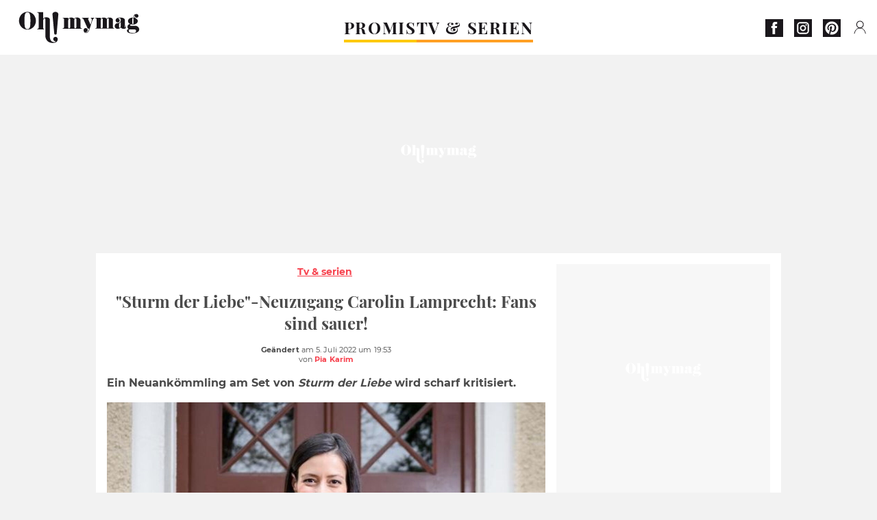

--- FILE ---
content_type: text/html; charset=UTF-8
request_url: https://www.ohmymag.de/tv-serien/unterhaltungsturm-der-liebe-neuzugang-carolin-lamprecht-fans-sind-sauer_art18481.html
body_size: 72956
content:
 <!DOCTYPE html><html lang="de"><head prefix="og: http://ogp.me/ns# fb: http://ogp.me/ns/fb# article: http://ogp.me/ns/article#"><meta charset="UTF-8"/><meta name="viewport" content="width=device-width, initial-scale=1"><meta name="google-site-verification" content="rAef73cSudep0ILlbAZnQCZXKF7GYKYZ7MvhDNKKOwY" /><meta name="p:domain_verify" content="ed60dfd024b273098738c0d069e76a94"/><link rel="manifest" href="https://www.ohmymag.de/manifest.json"><meta name="theme-color" content="#f7434f"><link rel="shortcut icon" href="https://www.ohmymag.de/assets/img/favicons/omm/favicon.ico"><link rel="icon" type="image/svg+xml" href="https://www.ohmymag.de/assets/img/favicons/omm/favicon-16x16.svg"><link href="https://cdn.privacy-mgmt.com/" rel="preconnect" crossorigin="anonymous"><link href="https://ohmymag-de-v3.ohmymag.de" rel="preconnect" crossorigin="anonymous"><link href="https://www.googletagmanager.com" rel="preconnect" crossorigin><link href="https://securepubads.g.doubleclick.net/" rel="preconnect" crossorigin><link href="https://mcdp-chidc2.outbrain.com" rel="preconnect" crossorigin><link href="https://log.outbrainimg.com" rel="preconnect" crossorigin><link href="http://tr.outbrain.com/" rel="preconnect" crossorigin><link href="https://cherry.img.pmdstatic.net/" rel="preconnect" crossorigin><link href="https://tv.ohmymag.de/" rel="preconnect" crossorigin><link href="https://cherry.img.pmdstatic.net/" rel="preconnect" crossorigin><link rel="preload" href="https://www.ohmymag.de/assets/fonts/Montserrat-Regular.woff2?display=swap" as="font" type="font/woff2" crossorigin="anonymous" /><link rel="preload" href="https://www.ohmymag.de/assets/fonts/Montserrat-Black.woff2?display=swap" as="font" type="font/woff2" crossorigin="anonymous" /><link rel="preload" href="https://www.ohmymag.de/assets/fonts/Montserrat-Bold.woff2?display=swap" as="font" type="font/woff2" crossorigin="anonymous" /><link rel="preload" href="https://www.ohmymag.de/assets/fonts/PlayfairDisplay-Bold.woff2?display=swap" as="font" type="font/woff2" crossorigin="anonymous" /><link rel="preload" href="https://www.ohmymag.de/assets/fonts/PlayfairDisplay-BlackItalic.woff2?display=swap" as="font" type="font/woff2" crossorigin="anonymous" /><link rel="preload" href="https://cherry.img.pmdstatic.net/fit/https.3A.2F.2Fimg.2Eohmymag.2Ede.2Fs3.2Fdeomm.2F1024.2Funterhaltung.2Fdefault_2022-05-04_a472697b-7cd5-4ea4-b6df-e13dacfc932b.2Ejpeg/640x360/quality/80/katrin-anne-hess.jpg" media="(max-width: 820px)" as="image" fetchpriority="high"><link rel="preload" href="https://cherry.img.pmdstatic.net/fit/https.3A.2F.2Fimg.2Eohmymag.2Ede.2Fs3.2Fdeomm.2F1280.2Funterhaltung.2Fdefault_2022-05-04_a472697b-7cd5-4ea4-b6df-e13dacfc932b.2Ejpeg/1280x720/quality/80/katrin-anne-hess.jpg" media="(min-width: 821px)" as="image" fetchpriority="high"><link rel="preconnect" href="https://www.ohmymag.de/xhr/popup/category" as="fetch" crossorigin="anonymous" ><link rel="preconnect" href="https://www.ohmymag.de/xhr/popup/contact" as="fetch" crossorigin="anonymous" ><link rel="stylesheet" href="https://www.ohmymag.de/assets/two/omm/common.css?t=b0cfa7c51c8b" /><link rel="stylesheet" href="https://www.ohmymag.de/assets/two/omm/article.css?t=42a3ff1d98e2" /><style> .promis { --theme-channel: #FDC900; } .tv-serien-co { --theme-channel: #ffa024; } </style><meta property="fb:app_id" content="158483417502010"><meta property="fb:admins" content="654691368"><meta property="fb:pages" content="998966263463586"><meta property="og:title" content="&quot;Sturm der Liebe&quot;-Neuzugang Carolin Lamprecht: Fans sind sauer wegen neuer Wendung"><meta property="og:type" content="article"><meta property="og:image" content="https://cherry.img.pmdstatic.net/fit/https.3A.2F.2Fimg.2Eohmymag.2Ede.2Fs3.2Fdeomm.2F1280.2Funterhaltung.2Fdefault_2022-05-04_a472697b-7cd5-4ea4-b6df-e13dacfc932b.2Ejpeg/1200x675/quality/80/katrin-anne-hess.jpg"><meta property="og:image:width" content="1200"><meta property="og:image:height" content="675"><meta property="og:url" content="https://www.ohmymag.de/tv-serien/unterhaltungsturm-der-liebe-neuzugang-carolin-lamprecht-fans-sind-sauer_art18481.html"><meta property="og:description" content="Ein Neuankömmling am Set von Sturm der Liebe wird scharf kritisiert.…"><meta property="og:locale" content="de_DE"><meta property="og:site_name" content="Ohmymag Deutschland"><meta property="article:published_time" content="2022-05-06T09:00:00+02:00"><meta property="article:modified_time" content="2022-07-05T19:53:35+02:00"><meta property="article:section" content="TV & Serien"><meta property="article:tag" content="unterhaltung"><meta property="article:tag" content="tv"><meta property="article:tag" content="serie"><meta property="article:tag" content="Deutsche Promis"><meta property="article:tag" content="Sturm der Liebe"><meta name="twitter:card" content="summary_large_image"><meta name="twitter:title" content="&quot;Sturm der Liebe&quot;-Neuzugang Carolin Lamprecht: Fans sind sa…"><meta name="twitter:description" content="Ein Neuankömmling am Set von Sturm der Liebe wird scharf kritisiert.…"><meta name="twitter:image" content="https://cherry.img.pmdstatic.net/fit/https.3A.2F.2Fimg.2Eohmymag.2Ede.2Fs3.2Fdeomm.2F1280.2Funterhaltung.2Fdefault_2022-05-04_a472697b-7cd5-4ea4-b6df-e13dacfc932b.2Ejpeg/1200x675/quality/80/katrin-anne-hess.jpg"><meta name="description" content="Ein Neuankömmling am Set von Sturm der Liebe wird scharf kritisiert.…"><meta name="robots" content="index,follow,max-snippet:-1,max-image-preview:large,max-video-preview:-1"><meta name="news_keywords" content="unterhaltung,tv,serie,Deutsche Promis,Sturm der Liebe"><title>&quot;Sturm der Liebe&quot;-Neuzugang Carolin Lamprecht: Fans sind sauer!</title><link href="https://www.ohmymag.de/tv-serien/unterhaltungsturm-der-liebe-neuzugang-carolin-lamprecht-fans-sind-sauer_art18481.html" rel="canonical"><script type="application/ld+json">{"@context":"https:\/\/schema.org","@type":"NewsArticle","headline":"\"Sturm der Liebe\"-Neuzugang Carolin Lamprecht: Fans sind sauer!","articleBody":"Seit August 2005 arbeiten die Macher:innen an Sturm der Liebe, die Erstausstrahlung der Serie fand am 26. September 2005 statt - seitdem flimmert die Serie von montags bis freitags über die Bildschirme.Carolin Lamprecht erscheint am FürstenhofWie in jeder anderen Serie kommen auch bei Sturm der Liebe immer wieder neu Charaktere dazu und andere verlassen den Fürstenhof - manche zeitweise, andere für immer.Eine der Neuzugänge ist Carolin Lamprecht, die von Katrin Anne Heß gespielt wird. Während manche neuen Figuren sofort von dem Publikum gefeiert und ins Herz geschlossen werden, ernten die Macher:innen ordentlich Kritik für die Einführung von Carolin Lamprecht.Fans sind sauerDabei geht es gar nicht mal direkt um die Figur Carolin oder gar die Schauspielerin Katrin Anne Heß, sondern vielmehr darum, was durch ihre Ankunft mit anderen Charakteren passiert.Es scheint sich etwas anzubahnen zwischen Michael und Carolin, was das Leben der Fürstenhof-Protagonist:innen durchaus durcheinanderbringen würde. Das gefällt vielen Fans der Serie nicht, weshalb sie auf Instagram ihre Wut an den Macher:innen, vor allem am Autorenteam, auslassen. Ein frustrierter Fan schreibt:Ich frage mich immer wieder wieder, auf welchem Eiland die Drehbuchautoren leben. Fernab vom Leben, nur umgeben von den Drehbüchern der alten Staffeln. Nur so kann ich mir erklären, dass sich die Geschichten immer und immer und immer wiederholen.\"Fernab vom Leben\"Jemand anderes lässt ebenfalls den angestauten Frust heraus und kritisiert:Warum muss jetzt wieder ein Störenfried zwischen Rosalie und Michael kommen? Fällt den Autoren nichts anderes mehr ein?Carolin Lamprecht wird den Fürstenhof in den kommenden Folgen noch weiter aufmischen und die Fans damit sicherlich dazu bringen, noch mehr Dampf auf dem Instagram-Kanal von Sturm der Liebe abzulassen.Auch interessant:⋙ \"Sturm der Liebe\": Serienliebling kehrt an den Fürstenhof zurück!⋙ Damals und heute: So sah das Urgestein von \"Unter uns\" aus, als alles begann!⋙ \"Unter uns\": Dramatische Wendung bei Mareike!","author":{"@type":"Person","name":"Pia Karim","url":"https:\/\/www.ohmymag.de\/author\/pia-karim"},"publisher":{"@type":"Organization","name":"Ohmymag Deutschland","url":"https:\/\/www.ohmymag.de\/","logo":{"@type":"ImageObject","url":"https:\/\/www.ohmymag.de\/assets\/img\/omm.png"},"sameAs":["https:\/\/www.facebook.com\/OhmymagDE\/","https:\/\/www.instagram.com\/ohmymag.de\/","https:\/\/www.pinterest.com\/ohmymag_de\/"]},"image":{"@type":"ImageObject","url":"https:\/\/cherry.img.pmdstatic.net\/fit\/https.3A.2F.2Fimg.2Eohmymag.2Ede.2Fs3.2Fdeomm.2F1280.2Funterhaltung.2Fdefault_2022-05-04_a472697b-7cd5-4ea4-b6df-e13dacfc932b.2Ejpeg\/1200x675\/quality\/80\/katrin-anne-hess.jpg","width":1200,"height":675},"mainEntityOfPage":{"@type":"WebPage","@id":"https:\/\/www.ohmymag.de\/tv-serien\/unterhaltungsturm-der-liebe-neuzugang-carolin-lamprecht-fans-sind-sauer_art18481.html","breadcrumb":{"@type":"BreadcrumbList","itemListElement":[{"@type":"ListItem","position":1,"name":"TV & Serien","item":"https:\/\/www.ohmymag.de\/tv-serien"},{"@type":"ListItem","position":2,"name":"unterhaltung","item":"https:\/\/www.ohmymag.de\/tag\/unterhaltung"}]}},"datePublished":"2022-05-06T09:00:00+02:00","url":"https:\/\/www.ohmymag.de\/tv-serien\/unterhaltungsturm-der-liebe-neuzugang-carolin-lamprecht-fans-sind-sauer_art18481.html","thumbnailUrl":"https:\/\/cherry.img.pmdstatic.net\/fit\/https.3A.2F.2Fimg.2Eohmymag.2Ede.2Fs3.2Fdeomm.2F480.2Funterhaltung.2Fdefault_2022-05-04_a472697b-7cd5-4ea4-b6df-e13dacfc932b.2Ejpeg\/480x270\/quality\/80\/katrin-anne-hess.jpg","articleSection":"TV & Serien","creator":{"@type":"Person","name":"Pia Karim","url":"https:\/\/www.ohmymag.de\/author\/pia-karim"},"keywords":["unterhaltung","tv","serie","Deutsche Promis","Sturm der Liebe"],"description":"Ein Neuankömmling am Set von Sturm der Liebe wird scharf kritisiert.","dateModified":"2022-07-05T19:53:35+02:00","video":{"@type":"VideoObject","image":{"@type":"ImageObject","url":"https:\/\/cherry.img.pmdstatic.net\/fit\/https.3A.2F.2Fimg.2Eohmymag.2Ede.2Fs3.2Fdeomm.2F1280.2Funterhaltung.2Fdefault_2022-05-04_a472697b-7cd5-4ea4-b6df-e13dacfc932b.2Ejpeg\/1200x675\/quality\/80\/katrin-anne-hess.jpg","width":1200,"height":675},"description":"Ein Neuankömmling am Set von Sturm der Liebe wird scharf kritisiert.","thumbnailUrl":"https:\/\/cherry.img.pmdstatic.net\/fit\/https.3A.2F.2Fimg.2Eohmymag.2Ede.2Fs3.2Fdeomm.2F480.2Funterhaltung.2Fdefault_2022-05-04_a472697b-7cd5-4ea4-b6df-e13dacfc932b.2Ejpeg\/480x270\/quality\/80\/katrin-anne-hess.jpg","uploadDate":"2022-05-06T09:00:00+02:00","publisher":{"@type":"Organization","name":"Ohmymag Deutschland","logo":{"@type":"ImageObject","url":"https:\/\/www.ohmymag.de\/assets\/img\/omm.png"}},"playerType":"HTML5","embedUrl":"https:\/\/www.dailymotion.com\/embed\/video\/kbn8Kl6rURmFdHxW0CM","name":"\"Sturm der Liebe\"-Neuzugang Carolin Lamprecht: Fans sind sauer!","duration":"PT00H01M02S"}}</script><script> window.cherryStore = { assetsPath: "https://www.ohmymag.de/assets/", imgPath: "https://www.ohmymag.de/assets/img/", environments: { pageName: "page-article", pageType: "type-video", ajax: !!"", device: "desktop", mobile: !!"", tablet: !!"", desktop: !!"1", bot: !!"", env: "prod", }, website: { abbr: "OMMDE", theme: "two", code_lang: "de_DE", country: "DE", lang: "de", host: "www.ohmymag.de", prefix: "omm", group: "Ohmymag", group_prefix: "omm", }, analytics: { dimensions: {"dimension2":"video","dimension3":"www","dimension5":18481,"dimension6":"TV Serien","dimension9":"web","dimension10":"Other","dimension16":"L","dimension17":6,"dimension24":"video","dimension26":"fdeab85c-28fc-4b6e-b8f3-5ff4589839d4"}, metrics: "", }, urls: { contact: "https://www.ohmymag.de/xhr/contact/", popup: "https://www.ohmymag.de/xhr/popup/", podcasts: "", }, trackings: {"ividence":false,"firefly":"\/\/fly.ohmymag.de\/","mediego":false,"mediarithmics":"pm-ohmymag-de","facebook":"1016216741814975","facebook_pages":"998966263463586","facebook_app_id":"158483417502010","facebook_admin_id":"654691368","twitter":"nygei","analytics":"UA-70272366-2","sticky":true,"ias":"10763","snapchat":"8c9e6c94-a168-47f9-930b-d1e003076be8","taboola":"1644220","tradedoubler":false,"adways":"2gbvkGd","mediametrie":false,"estatNetMeasur":false,"adrock":"f383a853-f205-46d2-9aa5-7a61812c5afe","squadata":false,"comscore":"19763370","skimlinks":false,"ab_tasty":false,"id5":"169","confiant":"NJJp-JaWVAuzzBULb9NCdlIRzgg","pandg":false,"searchconsole":"rAef73cSudep0ILlbAZnQCZXKF7GYKYZ7MvhDNKKOwY","outbrain":"006add8f2d8cc8a60e8f3b71463b028003,005cec9f7f96bae12feb6a8aa75c823f61,004c4e978a282f3d18936c48a35c31f2ce,00776e66133c6b9388e60c90fe660fd53d,00531bd4df222ae4c54cdf3d0fa682e916,004ff6c6be1239b288562e36a466c959bb,003891eec21b7ba5ff7a898aba53a6fe89,00c857bd48ada55aad1aea18c3281e585c,0066b802ec8bbf3c015dddbf270ba3c222,00677a82d708370adfed1ef0125c9a317b","criteo":false,"nonliCode":"1432","nonliUrl":"https:\/\/l.ohmymag.de\/sdk.js"}, pwa: {"enabled":"1"}, batch: {"vapidPublicKey":"BAcGHtDdCc0Qs6\/uG2mbmK07d7+UtdDIJyxAq6jcf5IrISrligI4jHioGiLzleN3UjwwLuvBn3e1u+Br9vnaaUg=","newsVapidPublicKey":"BIrXoG6bUmfJqdkAag5eSQOyMmSR0M7ygT+FuOg\/TkaN\/tuynCOALckwt\/YpEreWJCYpQpgMCmtb0haXsGPu0JY=","authKey":"2.q\/m8LADtsFmeGbQ2Qxt8R3r5SdHGMdzsmH5nX+NNALo=","newsAuthKey":"2.LQRfnf5caWJNG3ozIiTh\/mfWPSDm5dHPc2IGsWtc8TM=","subdomain":"ohmymag.de","newsSubdomain":"news.ohmymag.de","apiKey":"CA5402D278E543BB9F5C0E85712BBB21","newsApiKey":"BD0B5E9C997A464D99A96BA99A82C788","text":"Verpassen Sie keine unserer Neuigkeiten!","positiveSubBtnLabel":"Abonnieren Sie","negativeBtnLabel":"Nein danke","backgroundColor":"#f7434f","hoverBackgroundColor":"#f7434f","textColor":"#FFFFFF"}, gdpr: {"cdn":"https:\/\/ohmymag-de-v3.ohmymag.de","privacy_manager":"371922","notice_url":false,"confirmation":false,"consent_scroll":false}, pmc: {"env":false,"starter":false,"bookmark":false,"coreads":"https:\/\/tra.scds.pmdstatic.net\/advertising-core\/5\/core-ads.js","newsletter":false,"notifications":false}, abtest: {"enable":false,"conditions":null,"apply":false,"status":0}, isNewsDomain: 0 }; </script><script> cherryStore['article'] = { id: "18481", name: "\u0022Sturm\u0020der\u0020Liebe\u0022\u002DNeuzugang\u0020Carolin\u0020Lamprecht\u003A\u0020Fans\u0020sind\u0020sauer\u0021", type: "video", url: "https://www.ohmymag.de/tv-serien/unterhaltungsturm-der-liebe-neuzugang-carolin-lamprecht-fans-sind-sauer_art18481.html", description: "Ein\u0020Neuank\u00F6mmling\u0020am\u0020Set\u0020von\u0020Sturm\u0020der\u0020Liebe\u0020wird\u0020scharf\u0020kritisiert.", publishDate: "2022-05-06T09:00:00+02:00", author: "Pia Karim", category: { label: "TV &amp; Serien", slug: "tv-serien" }, firstTag: "unterhaltung", urlSlug: "unterhaltungsturm-der-liebe-neuzugang-carolin-lamprecht-fans-sind-sauer_art18481.html", brandSafety: false, keywords: [ "unterhaltung","tv","serie","Deutsche Promis","Sturm der Liebe" ], pictures: [ { url: 'https:https://img.ohmymag.de/s3/deomm/unterhaltung/default_2022-05-04_a472697b-7cd5-4ea4-b6df-e13dacfc932b.jpeg', height: 720, width: 1280 }, ], tags: [ {url: 'https://www.ohmymag.de/tag/unterhaltung', name: 'unterhaltung', slug: 'unterhaltung'}, {url: 'https://www.ohmymag.de/tag/tv', name: 'tv', slug: 'tv'}, {url: 'https://www.ohmymag.de/tag/serie', name: 'serie', slug: 'serie'}, {url: 'https://www.ohmymag.de/tag/deutsche-promis', name: 'Deutsche Promis', slug: 'deutsche-promis'}, {url: 'https://www.ohmymag.de/tag/sturm-der-liebe', name: 'Sturm der Liebe', slug: 'sturm-der-liebe'}, ], scripts: {"urls":[],"inline":[]}, media: null, news: 0, player: false, canals: ["Google Actualit\u00e9s","FlipBoard","MSN","Upday","Squid App","Sony","Bundle News","Verizon","Opera News","Organique"], }; cherryStore['article']['player'] = {"channel":"tv","owner":"x29588f","owner.username":"OhMyMag-DE","owner.screenname":"OhMyMag DE","id":"kbn8Kl6rURmFdHxW0CM","private_id":"kbn8Kl6rURmFdHxW0CM","updated_time":1651679972,"title":"\"Sturm der Liebe\"-Neuzugang Carolin Lamprecht: Fans sind sauer!","width":1920,"height":1080,"thumbnail_url":"https:\/\/s1.dmcdn.net\/v\/Tus-a1YSgBakrjrcC","duration":62,"site":"Dailymotion","public_id":"x8ajp2c","embed_url":"https:\/\/www.dailymotion.com\/embed\/video\/kbn8Kl6rURmFdHxW0CM","canonical":"https:\/\/www.dailymotion.com\/video\/kbn8Kl6rURmFdHxW0CM","media":"player","player_id":"xu8g4","player_name":"Ohmymag DE - Player Leader Autoplay"}; </script></head><body class="desktop page-article type-video" data-pmc-starter-conf='{"ua":"UA-70272366-2"}'><header class="header"><nav class="navbar"><ul class="navigation"><li><div class="navbar__button navbar__button--menu btn-menu"></div></li><li class="navbar__logo"><a href="https://www.ohmymag.de/" class="navbar__button navbar__button--logo" title="Ohmymag Deutschland"></a></li><li class="topbar"><div class="topbar__socials"><ul><li><a class="topbar__socials--facebook" title="Ohmymag Deutschland" target="_blank" rel="noopener nofollow" href="https://www.facebook.com/OhmymagDE/"></a></li><li><a class="topbar__socials--instagram" title="Ohmymag Deutschland" target="_blank" rel="noopener nofollow" href="https://www.instagram.com/ohmymag.de/"></a></li><li><a class="topbar__socials--pinterest" title="Ohmymag Deutschland" target="_blank" rel="noopener nofollow" href="https://www.pinterest.com/ohmymag_de/"></a></li></ul></div><div class="navbar__button navbar__button--pmc pmc-authentification" id="pmc-auth"><span>Connexion</span></div><div class="navbar__button navbar__button--pmc" id="pmc-account"><span>Mon compte</span><div class="navbar__button navbar__button--pmc__dropdown"><ul><li class="pmc-profile">Mon profil</li><li class="pmc-custom-link" data-path="bookmark">Mes favoris</li><li class="pmc-local-link" data-path="notifications">Notifications</li><li class="pmc-auth-logout">Déconnexion</li></ul></div></div></li></ul></nav><div class="popup popup-menu popup--close"><div class="popup__overlay"></div><nav class="menu-website"><ul class="menu-website__categories"><li class="menu-website__category menu-website__category--children promis"><a href="https://www.ohmymag.de/promis" class="menu-website__title" >PROMIS</a><div class="menu-website__button"></div><ul class="menu-website__subcategories"><li><a href="https://www.ohmymag.de/promis/deutschland" class="menu-website__subtitle" >DEUTSCHLAND</a></li><li><a href="https://www.ohmymag.de/promis/international" class="menu-website__subtitle" >INTERNATIONAL</a></li><li><a href="https://www.ohmymag.de/promis/royals" class="menu-website__subtitle" >ROYALS</a></li><li class="empty"></li></ul></li><li class="menu-website__category tv-serien-co"><a href="https://www.ohmymag.de/tv-serien" class="menu-website__title" >TV &amp; SERIEN </a><div class="menu-website__button"></div></li></ul><ul class="menu-website__links"><li class="menu-website--newsletter"><div class="menu-website__link newsletter-open" data-origin="menu">Newsletter</div></li><li><a class="menu-website__link" href="https://www.ohmymag.de/about-us.html">Über uns</a></li><li><a class="menu-website__link" href="https://www.prismamedia.com/terms-de/" target="_blank">Impressum</a></li><li><div class="menu-website__link popup-contact--trigger">Kontakt</div></li></ul></nav></div></header><div class="special" id="special-container"><div class="ads-core-placer" id="special" data-ads-core='{"device": "desktop,tablet,mobile", "type": "Out-Of-Banner"}'></div></div><div class="data_tester" id="data_tester-container"><div class="ads-core-placer" id="data_tester" data-ads-core='{"device": "desktop,tablet,mobile", "type": "Out-Of-Banner2"}'></div></div><div class="interstitial" id="interstitial-container"><div class="ads-core-placer" id="interstitial" data-ads-core='{"device": "desktop,tablet,mobile", "type": "Postitiel"}'></div></div><div class="postitiel_v2" id="postitiel_v2-container"><div class="ads-core-placer" id="postitiel_v2" data-ads-core='{"device": "desktop,tablet,mobile", "type": "Postitiel_V2"}'></div></div><div class="footer-web" id="footer_web-container"><div class="ads-core-placer" id="footer_web" data-ads-core='{"device": "desktop,tablet,mobile", "type": "footer-web"}'></div></div><section id="corps" class="article-container navbar--fix"><div class="coreads-skin-wrapper"><div class="placeholder-ad placeholder-ad--banner desktop-ad tablet-ad" id="banner-container"><div class="ads-core-placer" id="banner" data-ads-core='{"device": "desktop,tablet", "type": "Banniere-Haute"}'></div></div></div><article class="site_content post article layout-grid " data-id="18481" data-bone-id="fdeab85c-28fc-4b6e-b8f3-5ff4589839d4" ><div class="layout-grid__inner post-grid-order"><div data-grid-order="content" class="layout-grid__cell layout-grid__cell--span-8-desktop"><div class="post-breadcrumb"><nav class="breadcrumb"><a href="https://www.ohmymag.de/tv-serien">Tv &amp; serien</a></nav></div><h1 class="post-title">&quot;Sturm der Liebe&quot;-Neuzugang Carolin Lamprecht: Fans sind sauer!</h1><div class="post-author"><div><div><span class="post-author--bold">Geändert </span><span><time datetime="2022-07-05T19:53:35+02:00">am 5. Juli 2022 um 19:53</time></span></div><span class="post-author"> von </span><a class="post-author--nickname" href="https://www.ohmymag.de/author/pia-karim" title="Pia Karim">Pia Karim </a></div></div><div class="post-summary"><p>Ein Neuankömmling am Set von <em>Sturm der Liebe</em> wird scharf kritisiert.</p></div><div id="player" class="prisma-player post-player" data-ads-core='{"playerId": "xu8g4", "playerName": "Ohmymag DE - Player Leader Autoplay", "playerProvider": "Dailymotion", "playerVideoId": "kbn8Kl6rURmFdHxW0CM", "playerPosition": "Leader", "playerPartner": "" }' data-embed="default"><figure class="post-figure"><picture><source srcset="https://cherry.img.pmdstatic.net/fit/https.3A.2F.2Fimg.2Eohmymag.2Ede.2Fs3.2Fdeomm.2F1024.2Funterhaltung.2Fdefault_2022-05-04_a472697b-7cd5-4ea4-b6df-e13dacfc932b.2Ejpeg/640x360/quality/80/katrin-anne-hess.jpg 1x" media="(max-width: 820px)"><source srcset="https://cherry.img.pmdstatic.net/fit/https.3A.2F.2Fimg.2Eohmymag.2Ede.2Fs3.2Fdeomm.2F1280.2Funterhaltung.2Fdefault_2022-05-04_a472697b-7cd5-4ea4-b6df-e13dacfc932b.2Ejpeg/1280x720/quality/80/katrin-anne-hess.jpg 1x" media="(min-width: 821px)"><img srcset="https://cherry.img.pmdstatic.net/fit/https.3A.2F.2Fimg.2Eohmymag.2Ede.2Fs3.2Fdeomm.2F1024.2Funterhaltung.2Fdefault_2022-05-04_a472697b-7cd5-4ea4-b6df-e13dacfc932b.2Ejpeg/640x360/quality/80/katrin-anne-hess.jpg" alt="Katrin Anne Heß" class="post-figure__img" src="[data-uri]"></picture><div class="post-figure__copyright">&copy; Katrin Anne Heß@Instagram</div><figcaption class="post-figure__title">Katrin Anne Heß</figcaption></figure></div><div class="post-social"><div class="button-share"><div class="button-share__bar"><a href="https://www.facebook.com/sharer/sharer.php?u=https%3A%2F%2Fwww.ohmymag.de%2Ftv-serien%2Funterhaltungsturm-der-liebe-neuzugang-carolin-lamprecht-fans-sind-sauer_art18481.html" rel="nofollow noopener" target="_blank" class="button-share__media button-share__media--facebook" data-share="facebook" title="Auf Facebook teilen"></a><a href="mailto:?subject=&quot;Sturm der Liebe&quot;-Neuzugang Carolin Lamprecht: Fans sind sauer!&amp;body=https%3A%2F%2Fwww.ohmymag.de%2Ftv-serien%2Funterhaltungsturm-der-liebe-neuzugang-carolin-lamprecht-fans-sind-sauer_art18481.html" rel="nofollow noopener" class="button-share__media button-share__media--mail" data-share="mail" title="Als Mail versenden"></a><a href="https://www.beloud.com/share?url=https%3A%2F%2Fwww.ohmymag.de%2Ftv-serien%2Funterhaltungsturm-der-liebe-neuzugang-carolin-lamprecht-fans-sind-sauer_art18481.html" rel="nofollow noopener" target="_blank" class="button-share__media button-share__media--beloud" data-share="beloud" title="Auf Flipboard teilen"></a><a href="https://twitter.com/share?text=%22Sturm+der+Liebe%22-Neuzugang+Carolin+Lamprecht%3A+Fans+sind+sauer%21&amp;url=https%3A%2F%2Fwww.ohmymag.de%2Ftv-serien%2Funterhaltungsturm-der-liebe-neuzugang-carolin-lamprecht-fans-sind-sauer_art18481.html&amp;via=Ohmymag+Deutschland" rel="nofollow noopener" target="_blank" class="button-share__media button-share__media--twitter" data-share="twitter" title="Tweeter"></a><a href="https://pinterest.com/pin/create/button/?url=https%3A%2F%2Fwww.ohmymag.de%2Ftv-serien%2Funterhaltungsturm-der-liebe-neuzugang-carolin-lamprecht-fans-sind-sauer_art18481.html&amp;media=https%3A%2F%2Fimg.ohmymag.de%2Fs3%2Fdeomm%2F1024%2Funterhaltung%2Fdefault_2022-05-04_a472697b-7cd5-4ea4-b6df-e13dacfc932b.jpeg&amp;description=%22Sturm+der+Liebe%22-Neuzugang+Carolin+Lamprecht%3A+Fans+sind+sauer%21" rel="nofollow noopener" data-pin-custom="true" target="_blank" class="button-share__media button-share__media--pinterest" data-share="pinterest" title="Pin it"></a></div></div></div><div class="placeholder-ad placeholder-ad--pave mobile-ad" id="pave_haut_mobile-container"><div class="ads-core-placer" id="pave_haut_mobile" data-ads-core='{"device": "mobile", "type": "Pave-Haut"}'></div></div><div class="post-body post-body__content"><p class="first-paragraph">Seit August 2005 arbeiten die Macher:innen an <em>Sturm der Liebe</em>, die Erstausstrahlung der Serie fand am 26. September 2005 statt - seitdem flimmert die Serie von montags bis freitags über die Bildschirme.</p><h2 id="4sm1t">Carolin Lamprecht erscheint am Fürstenhof</h2><p>Wie in jeder anderen Serie kommen auch bei <em>Sturm der Liebe</em> immer wieder neu Charaktere dazu und andere verlassen den Fürstenhof - manche zeitweise, andere für immer.</p><div class="placeholder-ad placeholder-ad--intext mobile-ad" id="pave_content_mobile-container"><div class="ads-core-placer" id="pave_content_mobile" data-ads-core='{"device": "mobile", "type": "Pave-Haut2"}'></div></div><p>Eine der Neuzugänge ist Carolin Lamprecht, die von Katrin Anne Heß gespielt wird. Während manche neuen Figuren sofort von dem Publikum gefeiert und ins Herz geschlossen werden, ernten die Macher:innen ordentlich Kritik für die Einführung von Carolin Lamprecht.</p><h2 id="ue7">Fans sind sauer</h2><div class="placeholder-ad placeholder-ad--intext desktop-ad tablet-ad" id="pave_content_desktop-container"><div class="ads-core-placer" id="pave_content_desktop" data-ads-core='{"device": "desktop,tablet", "type": "Pave-Haut2-Desktop"}'></div></div><p>Dabei geht es gar nicht mal direkt um die Figur Carolin oder gar die Schauspielerin Katrin Anne Heß, sondern vielmehr darum, was durch ihre Ankunft mit anderen Charakteren passiert.</p><div class="placeholder-ad placeholder-ad--intext mobile-ad" id="pave_content_mobile1-container"><div class="ads-core-placer" id="pave_content_mobile1" data-ads-core='{"device": "mobile", "type": "Pave-Haut2"}'></div></div><p>Es scheint sich etwas anzubahnen zwischen Michael und Carolin, was das Leben der Fürstenhof-Protagonist:innen durchaus durcheinanderbringen würde. Das gefällt vielen Fans der Serie nicht, weshalb sie auf Instagram ihre Wut an den Macher:innen, vor allem am Autorenteam, auslassen. Ein frustrierter Fan schreibt:</p><blockquote>Ich frage mich immer wieder wieder, auf welchem Eiland die Drehbuchautoren leben. Fernab vom Leben, nur umgeben von den Drehbüchern der alten Staffeln. Nur so kann ich mir erklären, dass sich die Geschichten immer und immer und immer wiederholen.</blockquote><div class="placeholder-ad placeholder-ad--intext mobile-ad" id="pave_content_mobile2-container"><div class="ads-core-placer" id="pave_content_mobile2" data-ads-core='{"device": "mobile", "type": "Pave-Haut2"}'></div></div><h2 id="efaqt">"Fernab vom Leben"</h2><p>Jemand anderes lässt ebenfalls den angestauten Frust heraus und kritisiert:</p><blockquote>Warum muss jetzt wieder ein Störenfried zwischen Rosalie und Michael kommen? Fällt den Autoren nichts anderes mehr ein?</blockquote><div class="placeholder-ad placeholder-ad--intext desktop-ad tablet-ad" id="pave_content_desktop1-container"><div class="ads-core-placer" id="pave_content_desktop1" data-ads-core='{"device": "desktop,tablet", "type": "Pave-Haut2-Desktop"}'></div></div><p>Carolin Lamprecht wird den Fürstenhof in den kommenden Folgen noch weiter aufmischen und die Fans damit sicherlich dazu bringen, noch mehr Dampf auf dem Instagram-Kanal von <em>Sturm der Liebe</em> abzulassen.</p><div class="placeholder-ad placeholder-ad--intext mobile-ad" id="pave_content_mobile3-container"><div class="ads-core-placer" id="pave_content_mobile3" data-ads-core='{"device": "mobile", "type": "Pave-Haut2"}'></div></div><p><em>Auch interessant:</em></p><p>⋙ <a href="https://www.ohmymag.de/tv-serien/promisturm-der-liebe-serienliebling-kehrt-an-den-fuerstenhof-zurueck_art18296.html" >"Sturm der Liebe": Serienliebling kehrt an den Fürstenhof zurück!</a></p><p>⋙ <a href="https://www.ohmymag.de/tv-serien/damals-und-heute-so-sah-das-urgestein-von-unter-uns-aus-als-alles-begann_art18452.html" >Damals und heute: So sah das Urgestein von "Unter uns" aus, als alles begann!</a></p><p>⋙ <a href="https://www.ohmymag.de/tv-serien/unter-uns-dramatische-wendung-bei-mareike_art18437.html" >"Unter uns": Dramatische Wendung bei Mareike!</a></p></div><div class="tags"><div class="tags-container"><a href="https://www.ohmymag.de/tag/unterhaltung" class="tags-button">unterhaltung</a><a href="https://www.ohmymag.de/tag/tv" class="tags-button">tv</a><a href="https://www.ohmymag.de/tag/serie" class="tags-button">serie</a><a href="https://www.ohmymag.de/tag/deutsche-promis" class="tags-button">Deutsche Promis</a><a href="https://www.ohmymag.de/tag/sturm-der-liebe" class="tags-button">Sturm der Liebe</a></div></div><div class="post-figure post-figure--next"><picture><source srcset="https://cherry.img.pmdstatic.net/fit/https.3A.2F.2Fimg.2Eohmymag.2Ede.2Fs3.2Fdeomm.2F480.2Ftv.2Fdefault_2023-02-06_443055b4-982f-4f5a-a4d5-0fd9534e7ef6.2Ejpeg/480x270/quality/80/die-neue-staffel-von-sturm-der-liebe-konnte-so-einige-abschiede-parat-haben.jpg 1x, https://cherry.img.pmdstatic.net/fit/https.3A.2F.2Fimg.2Eohmymag.2Ede.2Fs3.2Fdeomm.2F1024.2Ftv.2Fdefault_2023-02-06_443055b4-982f-4f5a-a4d5-0fd9534e7ef6.2Ejpeg/960x540/quality/80/die-neue-staffel-von-sturm-der-liebe-konnte-so-einige-abschiede-parat-haben.jpg 2x" media="(max-width: 480px)"><source srcset="https://cherry.img.pmdstatic.net/fit/https.3A.2F.2Fimg.2Eohmymag.2Ede.2Fs3.2Fdeomm.2F1024.2Ftv.2Fdefault_2023-02-06_443055b4-982f-4f5a-a4d5-0fd9534e7ef6.2Ejpeg/800x450/quality/80/die-neue-staffel-von-sturm-der-liebe-konnte-so-einige-abschiede-parat-haben.jpg 1x, https://cherry.img.pmdstatic.net/fit/https.3A.2F.2Fimg.2Eohmymag.2Ede.2Fs3.2Fdeomm.2F1280.2Ftv.2Fdefault_2023-02-06_443055b4-982f-4f5a-a4d5-0fd9534e7ef6.2Ejpeg/1600x900/quality/80/die-neue-staffel-von-sturm-der-liebe-konnte-so-einige-abschiede-parat-haben.jpg 2x" media="(max-width: 839px)"><source srcset="https://cherry.img.pmdstatic.net/fit/https.3A.2F.2Fimg.2Eohmymag.2Ede.2Fs3.2Fdeomm.2F1024.2Ftv.2Fdefault_2023-02-06_443055b4-982f-4f5a-a4d5-0fd9534e7ef6.2Ejpeg/640x360/quality/80/die-neue-staffel-von-sturm-der-liebe-konnte-so-einige-abschiede-parat-haben.jpg 1x, https://cherry.img.pmdstatic.net/fit/https.3A.2F.2Fimg.2Eohmymag.2Ede.2Fs3.2Fdeomm.2F1280.2Ftv.2Fdefault_2023-02-06_443055b4-982f-4f5a-a4d5-0fd9534e7ef6.2Ejpeg/1280x720/quality/80/die-neue-staffel-von-sturm-der-liebe-konnte-so-einige-abschiede-parat-haben.jpg 2x" media="(min-width: 840px)"><img srcset="https://cherry.img.pmdstatic.net/fit/https.3A.2F.2Fimg.2Eohmymag.2Ede.2Fs3.2Fdeomm.2F480.2Ftv.2Fdefault_2023-02-06_443055b4-982f-4f5a-a4d5-0fd9534e7ef6.2Ejpeg/480x270/quality/80/die-neue-staffel-von-sturm-der-liebe-konnte-so-einige-abschiede-parat-haben.jpg" alt="Krasser Cast-Wechsel bei &quot;Sturm der Liebe&quot;? Diese Figuren könnten die Serie bald verlassen" class="post-figure__img" loading="lazy" src="[data-uri]"></picture><a class="post-figure__text" data-title="Nächster Artikel" href="https://www.ohmymag.de/tv-serien/krasser-cast-wechsel-bei-sturm-der-liebe-diese-figuren-koennten-die-serie-bald-verlassen_art20261.html"> Krasser Cast-Wechsel bei "Sturm der Liebe"? Diese Figuren könnten die Serie bald verlassen </a></div><div id="outbrain" class="placeholder-ad--outbrain"><div class="OUTBRAIN" data-src="https://www.ohmymag.de/tv-serien/unterhaltungsturm-der-liebe-neuzugang-carolin-lamprecht-fans-sind-sauer_art18481.html" data-widget-id="AR_2"></div></div><div class="placeholder-ad placeholder-ad--pave mobile-ad" id="pave_bas_mobile-container"><div class="ads-core-placer" id="pave_bas_mobile" data-ads-core='{"device": "mobile", "type": "Pave-Bas"}'></div></div><div class="related"><div class="related__title">Auch interessant</div><div class="card-related--scroll"><article><div class="card-two card-two--top tv-serien card__seo"><div class="card-two--thumbnail"><div class="card-two--thumbnail--type article-type-icon article-type-icon--video"></div><img class="card-two--thumbnail--img" src="[data-uri]" srcset="https://cherry.img.pmdstatic.net/fit/https.3A.2F.2Fimg.2Eohmymag.2Ede.2Fs3.2Fdeomm.2F250.2Funterhaltung.2Fdefault_2022-11-01_f729d5ae-a231-4973-9d5f-263628d28ef3.2Ejpeg/148x90/quality/80/valentina-saalfeld-ist-zuruck-mehr-oder-weniger-dafur-gab-s-kritik.jpg 1x, https://cherry.img.pmdstatic.net/fit/https.3A.2F.2Fimg.2Eohmymag.2Ede.2Fs3.2Fdeomm.2F300.2Funterhaltung.2Fdefault_2022-11-01_f729d5ae-a231-4973-9d5f-263628d28ef3.2Ejpeg/296x180/quality/80/valentina-saalfeld-ist-zuruck-mehr-oder-weniger-dafur-gab-s-kritik.jpg 2x" loading="lazy" width="148" height="90" alt="&quot;Sturm der Liebe&quot;: Dieses Comeback wurde stark kritisiert"></div><div class="card-two__content"><div class="card-two__content--tags "><span> TV &amp; Serien, unterhaltung </span></div><div class="card-two__content--title"><a class="card-two--article-url" href="https://www.ohmymag.de/tv-serien/sturm-der-liebe-dieses-comeback-wurde-stark-kritisiert_art19441.html">&quot;Sturm der Liebe&quot;: Dieses Comeback wurde stark kritisiert</a></div></div></div></article><article><div class="card-two card-two--top tv-serien card__seo"><div class="card-two--thumbnail"><div class="card-two--thumbnail--type article-type-icon article-type-icon--video"></div><img class="card-two--thumbnail--img" src="[data-uri]" srcset="https://cherry.img.pmdstatic.net/fit/https.3A.2F.2Fimg.2Eohmymag.2Ede.2Fs3.2Fdeomm.2F250.2Funterhaltung.2Fdefault_2022-08-12_5103150c-5775-43b0-a4ab-2a94b51855e2.2Ejpeg/148x90/quality/80/sturm-der-liebe.jpg 1x, https://cherry.img.pmdstatic.net/fit/https.3A.2F.2Fimg.2Eohmymag.2Ede.2Fs3.2Fdeomm.2F300.2Funterhaltung.2Fdefault_2022-08-12_5103150c-5775-43b0-a4ab-2a94b51855e2.2Ejpeg/296x180/quality/80/sturm-der-liebe.jpg 2x" loading="lazy" width="148" height="90" alt="&quot;Sturm der Liebe&quot;: Dieser Star verlässt den Fürstenhof"></div><div class="card-two__content"><div class="card-two__content--tags "><span> TV &amp; Serien, unterhaltung </span></div><div class="card-two__content--title"><a class="card-two--article-url" href="https://www.ohmymag.de/tv-serien/sturm-der-liebe-dieser-star-verlaesst-den-fuerstenhof_art18871.html">&quot;Sturm der Liebe&quot;: Dieser Star verlässt den Fürstenhof</a></div></div></div></article><article><div class="card-two card-two--top tv-serien card__seo"><div class="card-two--thumbnail"><div class="card-two--thumbnail--type article-type-icon article-type-icon--video"></div><img class="card-two--thumbnail--img" src="[data-uri]" srcset="https://cherry.img.pmdstatic.net/fit/https.3A.2F.2Fimg.2Eohmymag.2Ede.2Fs3.2Fdeomm.2F250.2Funterhaltung.2Fdefault_2023-05-30_954d2cee-3623-47d9-ad91-de3714a4560c.2Ejpeg/148x90/quality/80/fur-alexandra-wird-die-luft-dunn-verlasst-sie-den-furstenhof.jpg 1x, https://cherry.img.pmdstatic.net/fit/https.3A.2F.2Fimg.2Eohmymag.2Ede.2Fs3.2Fdeomm.2F300.2Funterhaltung.2Fdefault_2023-05-30_954d2cee-3623-47d9-ad91-de3714a4560c.2Ejpeg/296x180/quality/80/fur-alexandra-wird-die-luft-dunn-verlasst-sie-den-furstenhof.jpg 2x" loading="lazy" width="148" height="90" alt="Nach Unglück: Folgt der nächste &quot;Sturm der Liebe&quot;-Ausstieg?"></div><div class="card-two__content"><div class="card-two__content--tags "><span> TV &amp; Serien, unterhaltung </span></div><div class="card-two__content--title"><a class="card-two--article-url" href="https://www.ohmymag.de/tv-serien/nach-unglueck-folgt-der-naechste-sturm-der-liebe-ausstieg_art22009.html">Nach Unglück: Folgt der nächste &quot;Sturm der Liebe&quot;-Ausstieg?</a></div></div></div></article><article><div class="card-two card-two--top tv-serien card__seo"><div class="card-two--thumbnail"><div class="card-two--thumbnail--type article-type-icon article-type-icon--video"></div><img class="card-two--thumbnail--img" src="[data-uri]" srcset="https://cherry.img.pmdstatic.net/fit/https.3A.2F.2Fimg.2Eohmymag.2Ede.2Fs3.2Fdeomm.2F250.2Funterhaltung.2Fdefault_2023-04-26_a8b282b5-422b-4835-9eb8-a5a67e262ec9.2Ejpeg/148x90/quality/80/lange-haben-die-fans-darauf-gewartet-jetzt-ist-es-soweit-die-erste-lesbische-sdl-hochzeit-steht-an.jpg 1x, https://cherry.img.pmdstatic.net/fit/https.3A.2F.2Fimg.2Eohmymag.2Ede.2Fs3.2Fdeomm.2F300.2Funterhaltung.2Fdefault_2023-04-26_a8b282b5-422b-4835-9eb8-a5a67e262ec9.2Ejpeg/296x180/quality/80/lange-haben-die-fans-darauf-gewartet-jetzt-ist-es-soweit-die-erste-lesbische-sdl-hochzeit-steht-an.jpg 2x" loading="lazy" width="148" height="90" alt="&quot;Sturm der Liebe&quot;: Diese besondere Traumhochzeit steht schon bald an"></div><div class="card-two__content"><div class="card-two__content--tags "><span> TV &amp; Serien, unterhaltung </span></div><div class="card-two__content--title"><a class="card-two--article-url" href="https://www.ohmymag.de/tv-serien/sturm-der-liebe-diese-besondere-traumhochzeit-steht-schon-bald-an_art21193.html">&quot;Sturm der Liebe&quot;: Diese besondere Traumhochzeit steht schon bald an</a></div></div></div></article></div></div><div class="related related__post"><div class="related__title">Mehr</div><div class="layout-grid"><div class="layout-grid__inner"><article class="layout-grid__cell layout-grid__cell--span-6-desktop layout-grid__cell--span-4-phone"><div class="card-two card-two--feed card__seo tv-serien "><div class="card-two--thumbnail"><div class="card-two--thumbnail--type article-type-icon article-type-icon--video"></div><img class="card-two--thumbnail--img" src="[data-uri]" srcset="https://cherry.img.pmdstatic.net/fit/https.3A.2F.2Fimg.2Eohmymag.2Ede.2Fs3.2Fdeomm.2F125.2Funterhaltung.2Fdefault_2023-04-24_3d353cfd-98d8-4c0b-8fa2-a8e3c7f7ea00.2Ejpeg/120x70/quality/80/die-sdl-lieblinge-hildegard-und-alfons-haben-tolle-neuigkeiten-fur-die-fans.jpg 1x, https://cherry.img.pmdstatic.net/fit/https.3A.2F.2Fimg.2Eohmymag.2Ede.2Fs3.2Fdeomm.2F250.2Funterhaltung.2Fdefault_2023-04-24_3d353cfd-98d8-4c0b-8fa2-a8e3c7f7ea00.2Ejpeg/240x140/quality/80/die-sdl-lieblinge-hildegard-und-alfons-haben-tolle-neuigkeiten-fur-die-fans.jpg 2x" loading="lazy" width="120" height="70" alt="&quot;Sturm der Liebe&quot;-Fans aufgepasst: Im Sommer gibt&#039;s ein Comeback der besonderen Art"></div><div class="card-two__content"><div class="card-two__content--tags "><span> TV &amp; Serien, unterhaltung </span></div><div class="card-two__content--title"><a class="card-two--article-url" href="https://www.ohmymag.de/tv-serien/sturm-der-liebe-fans-aufgepasst-im-sommer-gibts-ein-comeback-der-besonderen-art_art21134.html">&quot;Sturm der Liebe&quot;-Fans aufgepasst: Im Sommer gibt&#039;s ein Comeback der besonderen Art</a></div></div></div></article><article class="layout-grid__cell layout-grid__cell--span-6-desktop layout-grid__cell--span-4-phone"><div class="card-two card-two--feed card__seo tv-serien "><div class="card-two--thumbnail"><div class="card-two--thumbnail--type article-type-icon article-type-icon--video"></div><img class="card-two--thumbnail--img" src="[data-uri]" srcset="https://cherry.img.pmdstatic.net/fit/https.3A.2F.2Fimg.2Eohmymag.2Ede.2Fs3.2Fdeomm.2F125.2Funterhaltung.2Fdefault_2023-08-03_cec9fcd3-abff-487f-abd5-e9500d78f892.2Ejpeg/120x70/quality/80/wird-hanno-etwa-der-neue-traummann-bei-sturm-der-liebe.jpg 1x, https://cherry.img.pmdstatic.net/fit/https.3A.2F.2Fimg.2Eohmymag.2Ede.2Fs3.2Fdeomm.2F250.2Funterhaltung.2Fdefault_2023-08-03_cec9fcd3-abff-487f-abd5-e9500d78f892.2Ejpeg/240x140/quality/80/wird-hanno-etwa-der-neue-traummann-bei-sturm-der-liebe.jpg 2x" loading="lazy" width="120" height="70" alt="&quot;Sturm der Liebe&quot;-Fans fordern: Er soll der Traummann von Staffel 20 werden"></div><div class="card-two__content"><div class="card-two__content--tags "><span> TV &amp; Serien, unterhaltung </span></div><div class="card-two__content--title"><a class="card-two--article-url" href="https://www.ohmymag.de/tv-serien/sturm-der-liebe-fans-fordern-er-soll-der-traummann-von-staffel-20-werden_art23420.html">&quot;Sturm der Liebe&quot;-Fans fordern: Er soll der Traummann von Staffel 20 werden</a></div></div></div></article><article class="layout-grid__cell layout-grid__cell--span-6-desktop layout-grid__cell--span-4-phone"><div class="card-two card-two--feed card__seo tv-serien "><div class="card-two--thumbnail"><div class="card-two--thumbnail--type article-type-icon article-type-icon--video"></div><img class="card-two--thumbnail--img" src="[data-uri]" srcset="https://cherry.img.pmdstatic.net/fit/https.3A.2F.2Fimg.2Eohmymag.2Ede.2Fs3.2Fdeomm.2F125.2Funterhaltung.2Fdefault_2022-11-18_abc0e1ab-9af3-4a08-9e78-44ddae421a9b.2Ejpeg/120x70/quality/80/wird-die-traumhochzeit-von-josie-und-paul-etwa-doch-nicht-stattfinden.jpg 1x, https://cherry.img.pmdstatic.net/fit/https.3A.2F.2Fimg.2Eohmymag.2Ede.2Fs3.2Fdeomm.2F250.2Funterhaltung.2Fdefault_2022-11-18_abc0e1ab-9af3-4a08-9e78-44ddae421a9b.2Ejpeg/240x140/quality/80/wird-die-traumhochzeit-von-josie-und-paul-etwa-doch-nicht-stattfinden.jpg 2x" loading="lazy" width="120" height="70" alt="Paul schwebt in Lebensgefahr: Bleibt den „Sturm der Liebe“-Fans auch dieses Happy End verwehrt?"></div><div class="card-two__content"><div class="card-two__content--tags "><span> TV &amp; Serien, unterhaltung </span></div><div class="card-two__content--title"><a class="card-two--article-url" href="https://www.ohmymag.de/tv-serien/paul-schwebt-in-lebensgefahr-bleibt-den-sturm-der-liebe-fans-auch-dieses-happy-end-verwehrt_art19644.html">Paul schwebt in Lebensgefahr: Bleibt den „Sturm der Liebe“-Fans auch dieses Happy End verwehrt?</a></div></div></div></article><article class="layout-grid__cell layout-grid__cell--span-6-desktop layout-grid__cell--span-4-phone"><div class="card-two card-two--feed card__seo tv-serien "><div class="card-two--thumbnail"><div class="card-two--thumbnail--type article-type-icon article-type-icon--video"></div><img class="card-two--thumbnail--img" src="[data-uri]" srcset="https://cherry.img.pmdstatic.net/fit/https.3A.2F.2Fimg.2Eohmymag.2Ede.2Fs3.2Fdeomm.2F125.2Funterhaltung.2Fdefault_2022-10-19_d225bc40-fadb-410a-8a9e-378906a283b0.2Ejpeg/120x70/quality/80/bald-gibt-es-moglicherweise-erstmals-ein-lesbisches-paar-am-furstenhof.jpg 1x, https://cherry.img.pmdstatic.net/fit/https.3A.2F.2Fimg.2Eohmymag.2Ede.2Fs3.2Fdeomm.2F250.2Funterhaltung.2Fdefault_2022-10-19_d225bc40-fadb-410a-8a9e-378906a283b0.2Ejpeg/240x140/quality/80/bald-gibt-es-moglicherweise-erstmals-ein-lesbisches-paar-am-furstenhof.jpg 2x" loading="lazy" width="120" height="70" alt="&quot;Sturm der Liebe&quot;: Gibt es bald erstmals ein lesbisches Paar am Fürstenhof?"></div><div class="card-two__content"><div class="card-two__content--tags "><span> TV &amp; Serien, unterhaltung </span></div><div class="card-two__content--title"><a class="card-two--article-url" href="https://www.ohmymag.de/tv-serien/sturm-der-liebe-gibt-es-bald-erstmals-ein-lesbisches-paar-am-fuerstenhof_art19164.html">&quot;Sturm der Liebe&quot;: Gibt es bald erstmals ein lesbisches Paar am Fürstenhof?</a></div></div></div></article><article class="layout-grid__cell layout-grid__cell--span-6-desktop layout-grid__cell--span-4-phone"><div class="card-two card-two--feed card__seo tv-serien "><div class="card-two--thumbnail"><div class="card-two--thumbnail--type article-type-icon article-type-icon--video"></div><img class="card-two--thumbnail--img" src="[data-uri]" srcset="https://cherry.img.pmdstatic.net/fit/https.3A.2F.2Fimg.2Eohmymag.2Ede.2Fs3.2Fdeomm.2F125.2Funterhaltung.2Fdefault_2022-06-16_97820c0d-5266-4294-b21e-1c732763b3b3.2Ejpeg/120x70/quality/80/sturm-der-liebe-paul-wird-vor-die-wahl-gesetzt-constanze-oder-josie.jpg 1x, https://cherry.img.pmdstatic.net/fit/https.3A.2F.2Fimg.2Eohmymag.2Ede.2Fs3.2Fdeomm.2F250.2Funterhaltung.2Fdefault_2022-06-16_97820c0d-5266-4294-b21e-1c732763b3b3.2Ejpeg/240x140/quality/80/sturm-der-liebe-paul-wird-vor-die-wahl-gesetzt-constanze-oder-josie.jpg 2x" loading="lazy" width="120" height="70" alt="Bei Sturm der Liebe wird Paul wird vor die Wahl gestellt: Constanze oder Josie? "></div><div class="card-two__content"><div class="card-two__content--tags "><span> TV &amp; Serien, unterhaltung </span></div><div class="card-two__content--title"><a class="card-two--article-url" href="https://www.ohmymag.de/tv-serien/unterhaltungbei-sturm-der-liebe-wird-paul-wird-vor-die-wahl-gesetzt-constanze-oder-josie_art18713.html">Bei Sturm der Liebe wird Paul wird vor die Wahl gestellt: Constanze oder Josie? </a></div></div></div></article><article class="layout-grid__cell layout-grid__cell--span-6-desktop layout-grid__cell--span-4-phone"><div class="card-two card-two--feed card__seo tv-serien "><div class="card-two--thumbnail"><div class="card-two--thumbnail--type article-type-icon article-type-icon--video"></div><img class="card-two--thumbnail--img" src="[data-uri]" srcset="https://cherry.img.pmdstatic.net/fit/https.3A.2F.2Fimg.2Eohmymag.2Ede.2Fs3.2Fdeomm.2F125.2Funterhaltung.2Fdefault_2023-06-01_4953e7ae-08b1-4764-9b56-acba9fe5b909.2Ejpeg/120x70/quality/80/die-fans-mussen-stark-sein-sturm-der-liebe-hat-bald-sendepause.jpg 1x, https://cherry.img.pmdstatic.net/fit/https.3A.2F.2Fimg.2Eohmymag.2Ede.2Fs3.2Fdeomm.2F250.2Funterhaltung.2Fdefault_2023-06-01_4953e7ae-08b1-4764-9b56-acba9fe5b909.2Ejpeg/240x140/quality/80/die-fans-mussen-stark-sein-sturm-der-liebe-hat-bald-sendepause.jpg 2x" loading="lazy" width="120" height="70" alt="&quot;Sturm der Liebe&quot;: Die Sommerpause steht schon der Tür"></div><div class="card-two__content"><div class="card-two__content--tags "><span> TV &amp; Serien, unterhaltung </span></div><div class="card-two__content--title"><a class="card-two--article-url" href="https://www.ohmymag.de/tv-serien/sturm-der-liebe-die-sommerpause-steht-schon-der-tuer_art22062.html">&quot;Sturm der Liebe&quot;: Die Sommerpause steht schon der Tür</a></div></div></div></article><article class="layout-grid__cell layout-grid__cell--span-6-desktop layout-grid__cell--span-4-phone"><div class="card-two card-two--feed card__seo tv-serien "><div class="card-two--thumbnail"><div class="card-two--thumbnail--type article-type-icon article-type-icon--video"></div><img class="card-two--thumbnail--img" src="[data-uri]" srcset="https://cherry.img.pmdstatic.net/fit/https.3A.2F.2Fimg.2Eohmymag.2Ede.2Fs3.2Fdeomm.2F125.2Funterhaltung.2Fdefault_2023-05-26_9a40c172-4f3e-4cac-b2e2-7a232340724f.2Ejpeg/120x70/quality/80/max-ist-stolzer-vater-aber-dafur-hat-er-moglicherweise-sein-liebesgluck-ruiniert.jpg 1x, https://cherry.img.pmdstatic.net/fit/https.3A.2F.2Fimg.2Eohmymag.2Ede.2Fs3.2Fdeomm.2F250.2Funterhaltung.2Fdefault_2023-05-26_9a40c172-4f3e-4cac-b2e2-7a232340724f.2Ejpeg/240x140/quality/80/max-ist-stolzer-vater-aber-dafur-hat-er-moglicherweise-sein-liebesgluck-ruiniert.jpg 2x" loading="lazy" width="120" height="70" alt="&quot;Sturm der Liebe&quot;: Max verletzt ausgerechnet seine neue Flamme"></div><div class="card-two__content"><div class="card-two__content--tags "><span> TV &amp; Serien, unterhaltung </span></div><div class="card-two__content--title"><a class="card-two--article-url" href="https://www.ohmymag.de/tv-serien/sturm-der-liebe-max-verletzt-ausgerechnet-seine-neue-flamme_art21949.html">&quot;Sturm der Liebe&quot;: Max verletzt ausgerechnet seine neue Flamme</a></div></div></div></article><article class="layout-grid__cell layout-grid__cell--span-6-desktop layout-grid__cell--span-4-phone"><div class="card-two card-two--feed card__seo tv-serien "><div class="card-two--thumbnail"><div class="card-two--thumbnail--type article-type-icon article-type-icon--video"></div><img class="card-two--thumbnail--img" src="[data-uri]" srcset="https://cherry.img.pmdstatic.net/fit/https.3A.2F.2Fimg.2Eohmymag.2Ede.2Fs3.2Fdeomm.2F125.2Funterhaltung.2Fdefault_2022-05-31_ca49c189-5089-424e-9dc8-1af9c1d2c62d.2Ejpeg/120x70/quality/80/sturm-der-liebe-natalie-alison-steigt-nicht-freiwillig-aus.jpg 1x, https://cherry.img.pmdstatic.net/fit/https.3A.2F.2Fimg.2Eohmymag.2Ede.2Fs3.2Fdeomm.2F250.2Funterhaltung.2Fdefault_2022-05-31_ca49c189-5089-424e-9dc8-1af9c1d2c62d.2Ejpeg/240x140/quality/80/sturm-der-liebe-natalie-alison-steigt-nicht-freiwillig-aus.jpg 2x" loading="lazy" width="120" height="70" alt="&quot;Sturm der Liebe&quot;: Natalie Alison steigt nicht freiwillig aus!"></div><div class="card-two__content"><div class="card-two__content--tags "><span> TV &amp; Serien, unterhaltung </span></div><div class="card-two__content--title"><a class="card-two--article-url" href="https://www.ohmymag.de/tv-serien/unterhaltungsturm-der-liebe-natalie-alison-steigt-nicht-freiwillig-aus_art18638.html">&quot;Sturm der Liebe&quot;: Natalie Alison steigt nicht freiwillig aus!</a></div></div></div></article><article class="layout-grid__cell layout-grid__cell--span-6-desktop layout-grid__cell--span-4-phone"><div class="card-two card-two--feed card__seo tv-serien "><div class="card-two--thumbnail"><div class="card-two--thumbnail--type article-type-icon article-type-icon--video"></div><img class="card-two--thumbnail--img" src="[data-uri]" srcset="https://cherry.img.pmdstatic.net/fit/https.3A.2F.2Fimg.2Eohmymag.2Ede.2Fs3.2Fdeomm.2F125.2Funterhaltung.2Fdefault_2023-11-23_ddd6c082-c805-4a09-8467-7ef8eaa5aa96.2Ejpeg/120x70/quality/80/sdl-noah-geht-greta-fremd-trennt-sie-sich-endgultig-von-ihm.jpg 1x, https://cherry.img.pmdstatic.net/fit/https.3A.2F.2Fimg.2Eohmymag.2Ede.2Fs3.2Fdeomm.2F250.2Funterhaltung.2Fdefault_2023-11-23_ddd6c082-c805-4a09-8467-7ef8eaa5aa96.2Ejpeg/240x140/quality/80/sdl-noah-geht-greta-fremd-trennt-sie-sich-endgultig-von-ihm.jpg 2x" loading="lazy" width="120" height="70" alt="&quot;Sturm der Liebe&quot;: Trennung mit Ansage – ist sie auch endgültig?"></div><div class="card-two__content"><div class="card-two__content--tags "><span> TV &amp; Serien, unterhaltung </span></div><div class="card-two__content--title"><a class="card-two--article-url" href="https://www.ohmymag.de/tv-serien/sturm-der-liebe-trennung-mit-ansage-ist-sie-auch-endgueltig_art26064.html">&quot;Sturm der Liebe&quot;: Trennung mit Ansage – ist sie auch endgültig?</a></div></div></div></article><article class="layout-grid__cell layout-grid__cell--span-6-desktop layout-grid__cell--span-4-phone"><div class="card-two card-two--feed card__seo tv-serien "><div class="card-two--thumbnail"><div class="card-two--thumbnail--type article-type-icon article-type-icon--video"></div><img class="card-two--thumbnail--img" src="[data-uri]" srcset="https://cherry.img.pmdstatic.net/fit/https.3A.2F.2Fimg.2Eohmymag.2Ede.2Fs3.2Fdeomm.2F125.2Funterhaltung.2Fdefault_2023-04-20_52d3c4bf-d13a-446f-b083-0e2406c69813.2Ejpeg/120x70/quality/80/valentina-deckt-bei-sturm-der-liebe-eine-heimliche-affare-auf.jpg 1x, https://cherry.img.pmdstatic.net/fit/https.3A.2F.2Fimg.2Eohmymag.2Ede.2Fs3.2Fdeomm.2F250.2Funterhaltung.2Fdefault_2023-04-20_52d3c4bf-d13a-446f-b083-0e2406c69813.2Ejpeg/240x140/quality/80/valentina-deckt-bei-sturm-der-liebe-eine-heimliche-affare-auf.jpg 2x" loading="lazy" width="120" height="70" alt="&quot;Sturm der Liebe&quot;: Diese heimliche Affäre fliegt schon bald auf"></div><div class="card-two__content"><div class="card-two__content--tags "><span> TV &amp; Serien, unterhaltung </span></div><div class="card-two__content--title"><a class="card-two--article-url" href="https://www.ohmymag.de/tv-serien/sturm-der-liebe-diese-heimliche-affaere-fliegt-schon-bald-auf_art21049.html">&quot;Sturm der Liebe&quot;: Diese heimliche Affäre fliegt schon bald auf</a></div></div></div></article></div></div></div></div><div data-grid-order="aside" class="layout-grid__cell layout-grid__cell--span-4-desktop"><aside class="post-aside"><div class="sticky-ad desktop-ad tablet-ad" id="pave_haut_desktop-container"><div class="placeholder-ad placeholder-ad--pave sticky-ad__parent"><div class="ads-core-placer sticky-ad__element" id="pave_haut_desktop" data-ads-core='{"device": "desktop,tablet", "type": "Pave-Haut"}'></div></div></div><div class="post-aside__seo"><div class="related"><div class="related__title">Auch interessant</div><div class="layout-grid"><div class="layout-grid__inner"><article class="layout-grid__cell layout-grid__cell--span-12-desktop layout-grid__cell--span-4-phone"><div class="card-two card-two--feed card__seo tv-serien "><div class="card-two--thumbnail"><div class="card-two--thumbnail--type article-type-icon article-type-icon--video"></div><img class="card-two--thumbnail--img" src="[data-uri]" srcset="https://cherry.img.pmdstatic.net/fit/https.3A.2F.2Fimg.2Eohmymag.2Ede.2Fs3.2Fdeomm.2F125.2Funterhaltung.2Fdefault_2023-08-22_6e88ff31-642f-40f8-b18e-3c8334a740a5.2Ejpeg/120x70/quality/80/bald-verlasst-ein-weiterer-sturm-der-liebe-star-die-serie.jpg 1x, https://cherry.img.pmdstatic.net/fit/https.3A.2F.2Fimg.2Eohmymag.2Ede.2Fs3.2Fdeomm.2F250.2Funterhaltung.2Fdefault_2023-08-22_6e88ff31-642f-40f8-b18e-3c8334a740a5.2Ejpeg/240x140/quality/80/bald-verlasst-ein-weiterer-sturm-der-liebe-star-die-serie.jpg 2x" loading="lazy" width="120" height="70" alt="Dieser &quot;Sturm der Liebe&quot;-Star wird schon bald &quot;SOKO&quot;-Ermittler"></div><div class="card-two__content"><div class="card-two__content--tags "><span> TV &amp; Serien, unterhaltung </span></div><div class="card-two__content--title"><a class="card-two--article-url" href="https://www.ohmymag.de/tv-serien/dieser-sturm-der-liebe-star-wird-schon-bald-soko-ermittler_art23806.html">Dieser &quot;Sturm der Liebe&quot;-Star wird schon bald &quot;SOKO&quot;-Ermittler</a></div></div></div></article><article class="layout-grid__cell layout-grid__cell--span-12-desktop layout-grid__cell--span-4-phone"><div class="card-two card-two--feed card__seo tv-serien "><div class="card-two--thumbnail"><div class="card-two--thumbnail--type article-type-icon article-type-icon--video"></div><img class="card-two--thumbnail--img" src="[data-uri]" srcset="https://cherry.img.pmdstatic.net/fit/https.3A.2F.2Fimg.2Eohmymag.2Ede.2Fs3.2Fdeomm.2F125.2Funterhaltung.2Fdefault_2024-05-03_71df10bc-0f09-4da4-b79f-d2879f65886e.2Ejpeg/120x70/quality/80/sturm-der-liebe-diese-figur-steigt-aus-helene-richter-sabine-werner-abschied-am-furstenhof.jpg 1x, https://cherry.img.pmdstatic.net/fit/https.3A.2F.2Fimg.2Eohmymag.2Ede.2Fs3.2Fdeomm.2F250.2Funterhaltung.2Fdefault_2024-05-03_71df10bc-0f09-4da4-b79f-d2879f65886e.2Ejpeg/240x140/quality/80/sturm-der-liebe-diese-figur-steigt-aus-helene-richter-sabine-werner-abschied-am-furstenhof.jpg 2x" loading="lazy" width="120" height="70" alt="&quot;Sturm der Liebe&quot;-Aus: Dieser Fan-Liebling kehrt der Serie schon bald den Rücken"></div><div class="card-two__content"><div class="card-two__content--tags "><span> TV &amp; Serien, unterhaltung </span></div><div class="card-two__content--title"><a class="card-two--article-url" href="https://www.ohmymag.de/tv-serien/sturm-der-liebe-aus-dieser-fan-liebling-kehrt-der-serie-schon-bald-den-ruecken_art29217.html">&quot;Sturm der Liebe&quot;-Aus: Dieser Fan-Liebling kehrt der Serie schon bald den Rücken</a></div></div></div></article><article class="layout-grid__cell layout-grid__cell--span-12-desktop layout-grid__cell--span-4-phone"><div class="card-two card-two--feed card__seo tv-serien "><div class="card-two--thumbnail"><div class="card-two--thumbnail--type article-type-icon article-type-icon--video"></div><img class="card-two--thumbnail--img" src="[data-uri]" srcset="https://cherry.img.pmdstatic.net/fit/https.3A.2F.2Fimg.2Eohmymag.2Ede.2Fs3.2Fdeomm.2F125.2Funterhaltung.2Fdefault_2023-05-22_45e4b8c4-a082-419a-8d03-bd4512340abe.2Ejpeg/120x70/quality/80/erwischt-sturm-der-liebe-max-seine-traumfrau-in-flagranti-mit-einem-anderen.jpg 1x, https://cherry.img.pmdstatic.net/fit/https.3A.2F.2Fimg.2Eohmymag.2Ede.2Fs3.2Fdeomm.2F250.2Funterhaltung.2Fdefault_2023-05-22_45e4b8c4-a082-419a-8d03-bd4512340abe.2Ejpeg/240x140/quality/80/erwischt-sturm-der-liebe-max-seine-traumfrau-in-flagranti-mit-einem-anderen.jpg 2x" loading="lazy" width="120" height="70" alt="&quot;Sturm der Liebe&quot;-Drama: Max erwischt ausgerechnet ihn mit seiner Traumfrau"></div><div class="card-two__content"><div class="card-two__content--tags "><span> TV &amp; Serien, unterhaltung </span></div><div class="card-two__content--title"><a class="card-two--article-url" href="https://www.ohmymag.de/tv-serien/sturm-der-liebe-drama-max-erwischt-ausgerechnet-ihn-mit-seiner-traumfrau_art21812.html">&quot;Sturm der Liebe&quot;-Drama: Max erwischt ausgerechnet ihn mit seiner Traumfrau</a></div></div></div></article><article class="layout-grid__cell layout-grid__cell--span-12-desktop layout-grid__cell--span-4-phone"><div class="card-two card-two--feed card__seo tv-serien "><div class="card-two--thumbnail"><div class="card-two--thumbnail--type article-type-icon article-type-icon--video"></div><img class="card-two--thumbnail--img" src="[data-uri]" srcset="https://cherry.img.pmdstatic.net/fit/https.3A.2F.2Fimg.2Eohmymag.2Ede.2Fs3.2Fdeomm.2F125.2Ftv-soaps.2Fdefault_2023-10-19_663bf5ee-c9c3-4a7e-a307-6939fce94e24.2Ejpeg/120x70/quality/80/theo-verliert-bei-sturm-der-liebe-die-kontrolle.jpg 1x, https://cherry.img.pmdstatic.net/fit/https.3A.2F.2Fimg.2Eohmymag.2Ede.2Fs3.2Fdeomm.2F250.2Ftv-soaps.2Fdefault_2023-10-19_663bf5ee-c9c3-4a7e-a307-6939fce94e24.2Ejpeg/240x140/quality/80/theo-verliert-bei-sturm-der-liebe-die-kontrolle.jpg 2x" loading="lazy" width="120" height="70" alt="&quot;Sturm der Liebe&quot;: Theos nächstes Malheur könnte ihn den Job kosten!"></div><div class="card-two__content"><div class="card-two__content--tags "><span> TV &amp; Serien, TV-Soaps </span></div><div class="card-two__content--title"><a class="card-two--article-url" href="https://www.ohmymag.de/tv-serien/sturm-der-liebe-theos-naechstes-malheur-koennte-ihn-den-job-kosten_art25144.html">&quot;Sturm der Liebe&quot;: Theos nächstes Malheur könnte ihn den Job kosten!</a></div></div></div></article><article class="layout-grid__cell layout-grid__cell--span-12-desktop layout-grid__cell--span-4-phone"><div class="card-two card-two--feed card__seo tv-serien "><div class="card-two--thumbnail"><div class="card-two--thumbnail--type article-type-icon article-type-icon--video"></div><img class="card-two--thumbnail--img" src="[data-uri]" srcset="https://cherry.img.pmdstatic.net/fit/https.3A.2F.2Fimg.2Eohmymag.2Ede.2Fs3.2Fdeomm.2F125.2Funterhaltung.2Fdefault_2023-11-23_6a0f9839-d66e-4266-8b10-5bebbeb48578.2Ejpeg/120x70/quality/80/sdl-markus-hat-einen-unehelichen-sohn.jpg 1x, https://cherry.img.pmdstatic.net/fit/https.3A.2F.2Fimg.2Eohmymag.2Ede.2Fs3.2Fdeomm.2F250.2Funterhaltung.2Fdefault_2023-11-23_6a0f9839-d66e-4266-8b10-5bebbeb48578.2Ejpeg/240x140/quality/80/sdl-markus-hat-einen-unehelichen-sohn.jpg 2x" loading="lazy" width="120" height="70" alt="Diese &quot;Sturm der Liebe&quot;-Figur hat einen unehelichen Sohn! Folgt das große Drama?"></div><div class="card-two__content"><div class="card-two__content--tags "><span> TV &amp; Serien, unterhaltung </span></div><div class="card-two__content--title"><a class="card-two--article-url" href="https://www.ohmymag.de/tv-serien/diese-sturm-der-liebe-figur-hat-einen-unehelichen-sohn-folgt-das-grosse-drama_art26063.html">Diese &quot;Sturm der Liebe&quot;-Figur hat einen unehelichen Sohn! Folgt das große Drama?</a></div></div></div></article><article class="layout-grid__cell layout-grid__cell--span-12-desktop layout-grid__cell--span-4-phone"><div class="card-two card-two--feed card__seo tv-serien "><div class="card-two--thumbnail"><div class="card-two--thumbnail--type article-type-icon article-type-icon--video"></div><img class="card-two--thumbnail--img" src="[data-uri]" srcset="https://cherry.img.pmdstatic.net/fit/https.3A.2F.2Fimg.2Eohmymag.2Ede.2Fs3.2Fdeomm.2F125.2Funterhaltung.2Fdefault_2023-07-18_4676d14c-f6c5-43de-81d9-5ecb234914b5.2Ejpeg/120x70/quality/80/verliert-sturm-der-liebe-max-jetzt-auch-noch-seine-letzte-bezugsperson-mutter-helene.jpg 1x, https://cherry.img.pmdstatic.net/fit/https.3A.2F.2Fimg.2Eohmymag.2Ede.2Fs3.2Fdeomm.2F250.2Funterhaltung.2Fdefault_2023-07-18_4676d14c-f6c5-43de-81d9-5ecb234914b5.2Ejpeg/240x140/quality/80/verliert-sturm-der-liebe-max-jetzt-auch-noch-seine-letzte-bezugsperson-mutter-helene.jpg 2x" loading="lazy" width="120" height="70" alt="&quot;Sturm der Liebe&quot;: Verlässt sie den Fürstenhof der Liebe wegen?"></div><div class="card-two__content"><div class="card-two__content--tags "><span> TV &amp; Serien, unterhaltung </span></div><div class="card-two__content--title"><a class="card-two--article-url" href="https://www.ohmymag.de/tv-serien/sturm-der-liebe-verlaesst-sie-den-fuerstenhof-der-liebe-wegen_art23080.html">&quot;Sturm der Liebe&quot;: Verlässt sie den Fürstenhof der Liebe wegen?</a></div></div></div></article><article class="layout-grid__cell layout-grid__cell--span-12-desktop layout-grid__cell--span-4-phone"><div class="card-two card-two--feed card__seo tv-serien "><div class="card-two--thumbnail"><div class="card-two--thumbnail--type article-type-icon article-type-icon--video"></div><img class="card-two--thumbnail--img" src="[data-uri]" srcset="https://cherry.img.pmdstatic.net/fit/https.3A.2F.2Fimg.2Eohmymag.2Ede.2Fs3.2Fdeomm.2F125.2Funterhaltung.2Fdefault_2024-06-26_a82b4ded-53b1-4add-9ee9-88d379f3a7ec.2Ejpeg/120x70/quality/80/sturm-der-liebe-neue-staffel-stargast-am-furstenhof-bruce-darnell-kommt-nach-bichlheim.jpg 1x, https://cherry.img.pmdstatic.net/fit/https.3A.2F.2Fimg.2Eohmymag.2Ede.2Fs3.2Fdeomm.2F250.2Funterhaltung.2Fdefault_2024-06-26_a82b4ded-53b1-4add-9ee9-88d379f3a7ec.2Ejpeg/240x140/quality/80/sturm-der-liebe-neue-staffel-stargast-am-furstenhof-bruce-darnell-kommt-nach-bichlheim.jpg 2x" loading="lazy" width="120" height="70" alt="&quot;Sturm der Liebe&quot;: Nach der Pause kommt ein echter Superstar an den Fürstenhof"></div><div class="card-two__content"><div class="card-two__content--tags "><span> TV &amp; Serien, unterhaltung </span></div><div class="card-two__content--title"><a class="card-two--article-url" href="https://www.ohmymag.de/tv-serien/sturm-der-liebe-nach-der-pause-kommt-ein-echter-superstar-an-den-fuerstenhof_art29624.html">&quot;Sturm der Liebe&quot;: Nach der Pause kommt ein echter Superstar an den Fürstenhof</a></div></div></div></article><article class="layout-grid__cell layout-grid__cell--span-12-desktop layout-grid__cell--span-4-phone"><div class="card-two card-two--feed card__seo tv-serien "><div class="card-two--thumbnail"><div class="card-two--thumbnail--type article-type-icon article-type-icon--video"></div><img class="card-two--thumbnail--img" src="[data-uri]" srcset="https://cherry.img.pmdstatic.net/fit/https.3A.2F.2Fimg.2Eohmymag.2Ede.2Fs3.2Fdeomm.2F125.2Funterhaltung.2Fdefault_2022-08-18_f4443b62-bb38-4d09-91cd-9f1ef42def63.2Ejpeg/120x70/quality/80/sturm-der-liebe.jpg 1x, https://cherry.img.pmdstatic.net/fit/https.3A.2F.2Fimg.2Eohmymag.2Ede.2Fs3.2Fdeomm.2F250.2Funterhaltung.2Fdefault_2022-08-18_f4443b62-bb38-4d09-91cd-9f1ef42def63.2Ejpeg/240x140/quality/80/sturm-der-liebe.jpg 2x" loading="lazy" width="120" height="70" alt="&quot;Sturm der Liebe&quot;-Traumpaar gibt Trennung bekannt"></div><div class="card-two__content"><div class="card-two__content--tags "><span> TV &amp; Serien, unterhaltung </span></div><div class="card-two__content--title"><a class="card-two--article-url" href="https://www.ohmymag.de/tv-serien/sturm-der-liebe-traumpaar-macht-trennung-bekannt_art18882.html">&quot;Sturm der Liebe&quot;-Traumpaar gibt Trennung bekannt</a></div></div></div></article><article class="layout-grid__cell layout-grid__cell--span-12-desktop layout-grid__cell--span-4-phone"><div class="card-two card-two--feed card__seo tv-serien "><div class="card-two--thumbnail"><div class="card-two--thumbnail--type article-type-icon article-type-icon--video"></div><img class="card-two--thumbnail--img" src="[data-uri]" srcset="https://cherry.img.pmdstatic.net/fit/https.3A.2F.2Fimg.2Eohmymag.2Ede.2Fs3.2Fdeomm.2F125.2Funterhaltung.2Fdefault_2023-04-20_52fa0638-fa51-472a-9514-3a2201061b20.2Ejpeg/120x70/quality/80/[base64].jpg 1x, https://cherry.img.pmdstatic.net/fit/https.3A.2F.2Fimg.2Eohmymag.2Ede.2Fs3.2Fdeomm.2F250.2Funterhaltung.2Fdefault_2023-04-20_52fa0638-fa51-472a-9514-3a2201061b20.2Ejpeg/240x140/quality/80/[base64].jpg 2x" loading="lazy" width="120" height="70" alt="&quot;Sturm der Liebe&quot;: Frischer Wind durch zwei Neuzugänge"></div><div class="card-two__content"><div class="card-two__content--tags "><span> TV &amp; Serien, unterhaltung </span></div><div class="card-two__content--title"><a class="card-two--article-url" href="https://www.ohmymag.de/tv-serien/sturm-der-liebe-frischer-wind-durch-zwei-neuzugaenge_art21042.html">&quot;Sturm der Liebe&quot;: Frischer Wind durch zwei Neuzugänge</a></div></div></div></article><article class="layout-grid__cell layout-grid__cell--span-12-desktop layout-grid__cell--span-4-phone"><div class="card-two card-two--feed card__seo tv-serien "><div class="card-two--thumbnail"><div class="card-two--thumbnail--type article-type-icon article-type-icon--video"></div><img class="card-two--thumbnail--img" src="[data-uri]" srcset="https://cherry.img.pmdstatic.net/fit/https.3A.2F.2Fimg.2Eohmymag.2Ede.2Fs3.2Fdeomm.2F125.2Funterhaltung.2Fdefault_2022-07-05_26b0e7fe-de3d-4596-bdae-c18cfc76210a.2Ejpeg/120x70/quality/80/merle-bei-sturm-der-liebe.jpg 1x, https://cherry.img.pmdstatic.net/fit/https.3A.2F.2Fimg.2Eohmymag.2Ede.2Fs3.2Fdeomm.2F250.2Funterhaltung.2Fdefault_2022-07-05_26b0e7fe-de3d-4596-bdae-c18cfc76210a.2Ejpeg/240x140/quality/80/merle-bei-sturm-der-liebe.jpg 2x" loading="lazy" width="120" height="70" alt="&quot;Sturm der Liebe&quot;: Michaela Weingartner steigt tatsächlich aus!"></div><div class="card-two__content"><div class="card-two__content--tags "><span> TV &amp; Serien, unterhaltung </span></div><div class="card-two__content--title"><a class="card-two--article-url" href="https://www.ohmymag.de/tv-serien/sturm-der-liebe-michaela-weingartner-steigt-tatsaechlich-aus_art18782.html">&quot;Sturm der Liebe&quot;: Michaela Weingartner steigt tatsächlich aus!</a></div></div></div></article></div></div></div></div><div id="outbrain_sidebar" class="placeholder-ad--outbrain-sidebar desktop-ad tablet-ad"><div class="OUTBRAIN" data-src="https://www.ohmymag.de/tv-serien/unterhaltungsturm-der-liebe-neuzugang-carolin-lamprecht-fans-sind-sauer_art18481.html" data-widget-id="SB_1"></div></div><div class="sticky-ad desktop-ad tablet-ad" id="pave_bas_desktop-container"><div class="placeholder-ad placeholder-ad--pave sticky-ad__parent"><div class="ads-core-placer sticky-ad__element" id="pave_bas_desktop" data-ads-core='{"device": "desktop,tablet", "type": "Pave-Bas"}'></div></div></div><div class="sticky-ad desktop-ad tablet-ad" id="pave_bas_desktop2-container"><div class="placeholder-ad placeholder-ad--pave sticky-ad__parent"><div class="ads-core-placer sticky-ad__element" id="pave_bas_desktop2" data-ads-core='{"device": "desktop,tablet", "type": "Pave-Bas2"}'></div></div></div></aside></div></div></article></section><footer class="footer"><div class="footer__content"><div class="footer__links"><a class="footer-link" href="https://www.ohmymag.de/about-us.html"><span>Über uns</span></a><div class="footer-separator">|</div><a class="footer-link" href="http://www.groupecerise.fr/indexDE.html#advertising" target="_blank"><span>Werbung</span></a><div class="footer-separator">|</div><div class="footer-link popup-contact--trigger"><span>Kontakt</span></div></div><div class="footer__legals"><a class="footer-link" href="https://www.prismamedia.com/terms-de/" target="_blank"><span>Impressum</span></a><div class="footer-separator">—</div><a class="footer-link" href="https://www.prismamedia.com/data-protection-de/" target="_blank"><span>Datenschutz</span></a><div class="footer-separator">—</div><a class="footer-link" href="https://www.ohmymag.de/authors" target="_blank"><span>Redaktionsteam</span></a><div class="footer-separator">—</div><div class="footer-link privacy-manager" onclick="window._sp_.gdpr.loadPrivacyManagerModal()">Cookie-Einstellungen</div></div><div class="footer__credit"><span class="footer__cerise--copyright">© Ohmymag.</span> Nutzungsrechte für alle Bilder dieser Seite (außer anders angegeben) : © GettyImage. </div><div class="footer--logo"><a target="_blank" href="http://www.groupecerise.fr/indexDE.html" ><img src="[data-uri]" loading="lazy" width="198" height="60" srcset="https://www.ohmymag.de/assets/img/logo/famed-and-bound.png" alt="Famed and Bound Media" /></a></div></div></footer><script src="https://www.ohmymag.de/assets/loader.js?t=3823019e83a61146aeb0" async></script><div id="fb-root"></div></body></html> 